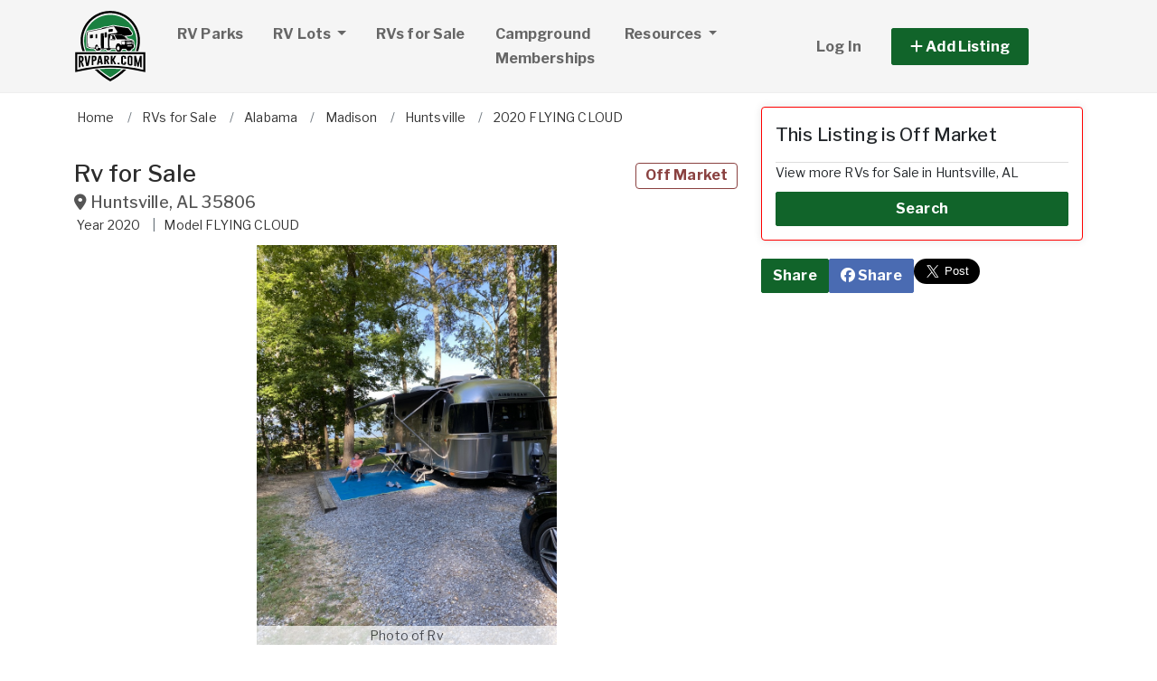

--- FILE ---
content_type: text/html; charset=utf-8
request_url: https://www.rvpark.com/rvs/6672855-2020-flying-cloud-for-sale-in-huntsville-al
body_size: 10327
content:
<!DOCTYPE html PUBLIC "-//W3C//DTD HTML 4.01//EN" "http://www.w3.org/TR/html4/strict.dtd">
<html lang='en' xml:lang='en' xmlns='http://www.w3.org/1999/xhtml'>
<head>
<meta charset='utf-8'>
<meta content='IE=edge' http-equiv='X-UA-Compatible'>
<meta content='width=device-width, initial-scale=1, minimum-scale=1, maximum-scale=5' name='viewport'>
<title>
RV for Sale in Huntsville, AL (ID: 6672855)
</title>
<meta content='&lt;p&gt;New price - Purchased new and in near perfect condition. Solar, twin-a/c etc…. Please see pic of original manufacturers sticker for full details. Text 210.378.9182 &lt;/p&gt;' name='description'>
<meta content='RV parks near you, campgrounds near you, RV resorts near you, RV lots for sale, RV lots for rent, campground memberships for sale, RVs for sale, RV dealers' name='keywords'>
<meta name="csrf-param" content="authenticity_token" />
<meta name="csrf-token" content="aqWCp4_tsJ5yIDOMZP_hizINcf3z6UJGzduIwCTuZQpV4kj9ZO78DVHoqGFYbbFEQpsNOTQE9rJ9xrs8SU2C1Q" />
<meta content='index,follow' name='robots'>
<meta content='2026 NicheInvestments LLC' http-equiv='copyright'>
<meta content='text/html;charset=utf-8' http-equiv='content-type'>
<meta content='en-us' http-equiv='content-language'>
<meta content='mevcxyea0j8bcd4cmt2ckptl7ej2s1' name='facebook-domain-verification'>
<!-- link rel -->
<link href='https://www.rvpark.com/rvs/6672855-2020-flying-cloud-for-sale-in-huntsville-al' rel='canonical'>

<link href='https://www.rvpark.com/images/rvp/favicon.ico' rel='icon' type='image/x-icon'>
<link href='https://fonts.googleapis.com' rel='preconnect'>
<link href='https://fonts.gstatic.com' rel='preconnect'>
<link href='https://browser.sentry-cdn.com' rel='preconnect'>
<link href='https://cdn.jsdelivr.net' rel='preconnect'>
<link href='https://kit.fontawesome.com' rel='preconnect'>
<link href='https://pagead2.googlesyndication.com' rel='dns-prefetch'>
<link href='https://www.googletagmanager.com' rel='dns-prefetch'>
<link as='style' crossorigin='anonymous' href='https://fonts.googleapis.com/css2?family=Libre+Franklin:wght@100;200;300;400;500;600;700&amp;display=swap' onload='this.onload=null;this.rel=&#39;stylesheet&#39;' rel='preload'>
<noscript>
<link crossorigin='anonymous' href='https://fonts.googleapis.com/css2?family=Libre+Franklin:wght@100;200;300;400;500;600;700&amp;display=swap' rel='stylesheet'>
</noscript>
<link as='style' crossorigin='anonymous' href='https://kit.fontawesome.com/c79e565acd.css' onload='this.onload=null;this.rel=&#39;stylesheet&#39;' rel='preload'>
<noscript>
<link crossorigin='anonymous' href='https://kit.fontawesome.com/c79e565acd.css' rel='stylesheet'>
</noscript>
<link rel="stylesheet" href="/assets/application-f3d647e26c69a27658fb10c3e17a518350e1ffdd23fdf374bb174217a37afc3e.css" />
<link rel="stylesheet" href="/assets/v3/site_rvp/theme-c0e0016d65168b8c50c110567df956aaf07a591cda2773e20eced388afac516c.css" />
<script crossorigin='anonymous' defer integrity='sha384-IQsoLXl5PILFhosVNubq5LC7Qb9DXgDA9i+tQ8Zj3iwWAwPtgFTxbJ8NT4GN1R8p' src='https://cdn.jsdelivr.net/npm/@popperjs/core@2.9.2/dist/umd/popper.min.js'></script>
<script crossorigin='anonymous' defer integrity='sha384-cVKIPhGWiC2Al4u+LWgxfKTRIcfu0JTxR+EQDz/bgldoEyl4H0zUF0QKbrJ0EcQF' src='https://cdn.jsdelivr.net/npm/bootstrap@5.0.2/dist/js/bootstrap.min.js'></script>
<script defer src='https://cdn.jsdelivr.net/npm/alpinejs@3.14.9/dist/cdn.min.js'></script>
<script src="/assets/application-b0d179100408af12c6bc8e04da813f88d5314f78827fb28f7658e937f4a28a7e.js"></script>
<script src="/assets/v3/site_rvp/theme-ce5d1840c8db5823521775250205e22794f9fa7654367a3b9976adca4936cb07.js"></script>
<!-- # Page level AdSense code - this enables auto ads (anchor ads, vignet ads, etc) ---------- -->
<script async src='https://pagead2.googlesyndication.com/pagead/js/adsbygoogle.js'></script>
<script>
  adsbygoogle = window.adsbygoogle || []
</script>

  <!-- Google tag (gtag.js) -->
  <script async src="https://www.googletagmanager.com/gtag/js?id=G-K1BQ29T0N4"></script>
  <script>
    window.dataLayer = window.dataLayer || [];
    function gtag(){dataLayer.push(arguments);}
    gtag('js', new Date());

    gtag('config', 'G-K1BQ29T0N4');


      let pageViewProperties = {};

        pageViewProperties['page_location'] = '/rvs/show';

        pageViewProperties['tag'] = 'Rv/sale';


      gtag('event', 'page_view', pageViewProperties);




  </script>



  <script type="text/javascript">

    try{
      window.google_analytics_uacct = "UA-488542-18";
      var _gaq = _gaq || [];
      _gaq.push(['_setAccount', 'UA-488542-18']);

        _gaq.push(['_setCustomVar', 1, 'Tag', "Rv/sale", 3]);


        _gaq.push(['_trackPageview', '/rvs/show']);






    } catch(err) {

    }
  </script>


  <script type="text/javascript">
    (function() {
      var ga = document.createElement('script'); ga.type = 'text/javascript'; ga.async = true;
      ga.src = ('https:' == document.location.protocol ? 'https://ssl' : 'http://www') + '.google-analytics.com/ga.js';
      var s = document.getElementsByTagName('script')[0]; s.parentNode.insertBefore(ga, s);
    })();
  </script>


<script type="text/javascript">
  piAId = '970523';
  piCId = '1060';
  piHostname = 'pi.pardot.com';
  
  (function() {
    function async_load(){
      var s = document.createElement('script'); s.type = 'text/javascript'; s.async = true;
      s.src = ('https:' == document.location.protocol ? 'https://pi' : 'http://cdn') + '.pardot.com/pd.js';
      var c = document.getElementsByTagName('script')[0]; c.parentNode.insertBefore(s, c);
    }
    if(window.attachEvent) { window.attachEvent('onload', async_load); }
    else { window.addEventListener('load', async_load, false); }
  })();
</script>

<script>
  // Configure sentryOnLoad before adding the Loader Script
  window.sentryOnLoad = function () {
    Sentry.init({
      dsn: 'https://7eced880cb80ebb6bd64124f27a4817c@o4508967995244544.ingest.us.sentry.io/4508968147156992',
      environment: 'production',
      release: 'v383',
      initialScope: {
        user: {
          id: '',
          email: ''
        },
      },
      sampleRate: 0.1,
      tracesSampleRate: 0.1,
      ignoreErrors: [
        'Script error.',
        'Script error',
        'SecurityError',
        'NetworkError',
        'NS_ERROR_FAILURE',
        'ResizeObserver loop limit exceeded',
        'TypeError',
        'ReferenceError',
        'DOMException',
        'fb_xd_fragment',

        'Failed to fetch',
        
        'Uncaught SyntaxError: Unexpected identifier \'content\'',
        'null is not an object (evaluating \'this._map._latLngToNewLayerPoint\')',
        'Failed to execute \'observe\' on \'MutationObserver\': parameter 1 is not of type \'Node\'.',
        'Cannot read properties of undefined (reading \'style\')',
        'ibFindAllVideos is not defined',
        'Event `ErrorEvent` captured as exception with message `Script error.`'
      ],
      denyUrls: [
        /google-analytics\.com/,
        /googlesyndication\.com/,
        /googletagmanager\.com/,
        /doubleclick\.net/,
        /adtrafficquality\.google/,
        /fundingchoicesmessages\.google\.com/,
        /adservice\.google\.com/,        
        /adservice\.google\.com/,
        /adservetx\.media\.net/       
      ]
  });
}
</script>

<script
  src="https://js.sentry-cdn.com/7eced880cb80ebb6bd64124f27a4817c.min.js"
  crossorigin="anonymous"
  defer
></script>

<script type='application/ld+json'>
{"@context":"http://schema.org","@type":"WebSite","url":"https://www.rvpark.com"}
</script>
<!-- # Page level AdSense code - this enables auto ads (anchor ads, vignet ads, etc) ---------- -->
<script>
  adsbygoogle.push(
    { google_ad_client: "ca-pub-3255771619720708", enable_page_level_ads: true}
  );
</script>

<script async src='https://securepubads.g.doubleclick.net/tag/js/gpt.js'></script>
<script>
  window.googletag = window.googletag || {cmd: []};
  googletag.cmd.push(function() {
    googletag.enableServices();
  });
</script>

<script src="/assets/imageSwiper-cff81d41df4ab0ea47a9468fd1257c2ec699337d5db5311a8b5a02cb4bf3db8e.js"></script>
<script src="/assets/mapCanvas-240cb526435e41c3576d64a652935bf24237c0fe10612fd7cf2e37f7361fe064.js"></script>
<script src="/assets/turboModal-50aa4171f15666c61416b2e2b341cd269b6f37286086fd152da16cf400bea5e2.js"></script>




<meta content='&lt;p&gt;New price - Purchased new and in near perfect condition. Solar, twin-a/c etc…. Please see pic of original manufacturers sticker for full details. Text 210.378.9182 &lt;/p&gt;' property='og:description'>
<meta content='https://www.rvpark.com/rvs/6672855-2020-flying-cloud-for-sale-in-huntsville-al' property='og:url'>
</head>

<body>
<div id='main'>
<nav :class='{&quot;mobile&quot;: expanded}' class='navbar navbar-expand-lg navbar-dark' id='menu' x-data='{ expanded: false }'>
<div class='container'>
<a class='navbar-brand' href='/'>
<img width="80" height="80" class="" alt="RVPark.com logo" src="/assets/logo/rvp-c7ae76ce8701ca16e8aaa9d3ccf026c90a4aac51062840f1cd88e8e3fbab4f71.svg" />
</a>
<button @click='expanded = !expanded' aria-controls='menu-content' aria-expanded='false' aria-label='Toggle navigation' class='navbar-toggler' data-bs-target='#menu-content' data-bs-toggle='collapse' data-target='#menu-content' data-toggle='collapse' type='button'>
<span class='navbar-toggler-icon'></span>
</button>
<div class='collapse navbar-collapse' id='menu-content'>
<ul class='navbar-nav mr-auto me-auto'>
<li class='nav-item'>
<a class='nav-link' href='/rv-park-directory'>
RV Parks
</a>
</li>
<li class='nav-item dropdown'>
<a aria-expanded='false' aria-haspopup='true' class='nav-link dropdown-toggle' data-bs-toggle='dropdown' data-toggle='dropdown' href='#' role='button'>
RV Lots
<span class='sr-only'>(current)</span>
</a>
<div class='dropdown-menu'>
<a class='dropdown-item' href='/rv-lots-for-sale'>For Sale</a>
<a class='dropdown-item' href='/rv-lots-for-rent'>For Rent</a>
</div>
</li>
<li class='nav-item'>
<a class='nav-link' href='/rvs-for-sale'>
RVs for Sale
</a>
</li>
<li class='nav-item'>
<a class='nav-link max-width-fit-content' href='/rv-park-and-campground-memberships'>
Campground Memberships
</a>
</li>
<li class='nav-item dropdown megamenu'>
<a aria-expanded='false' aria-haspopup='true' class='nav-link dropdown-toggle' data-bs-toggle='dropdown' data-toggle='dropdown' href='#' role='button'>
Resources
</a>
<div class='dropdown-menu'>
<div class='container'>
<div class='justify-content-md-center'>
<div class='row'>
<div class='col-md-6 col-lg-4'>
<ul class='list-unstyled'>
<li class='title'>RV Resources</li>
<li>
<a href='/articles'>RV Articles</a>
</li>
<li>
<a href='/rv-associations'>RV Associations</a>
</li>
<li>
<a href='/rv-dealers/states'>RV Dealers</a>
</li>
<li>
<a href='/rv-financing'>RV Financing</a>
</li>
<li>
<a href='/glossary'>RV Glossary</a>
</li>
<li>
<a href='/rv-insurance'>RV Insurance</a>
</li>
<li>
<a href='/rv-parts-and-services/states'>RV Parts and Service</a>
</li>
<li>
<a href='/rv-storages'>RV Storage</a>
</li>
</ul>
</div>
<div class='col-md-6 col-lg-4'>
<ul class='list-unstyled'>
<li class='title'>RV Park Investing</li>
<li>
<a href='https://www.rvparkstore.com/rv-parks-for-sale' target='_blank'>RV Parks for Sale</a>
</li>
<li>
<a href='https://www.rvparkstore.com/campgrounds-for-sale' target='_blank'>Campgrounds for Sale</a>
</li>
<li>
<a href='https://www.rvparkstore.com/resorts-for-sale' target='_blank'>RV Resorts for Sale</a>
</li>
<li>
<a href='https://www.rvparkstore.com/marinas-for-sale' target='_blank'>Marinas for Sale</a>
</li>
<li>
<a href='https://www.rvparkuniversity.com/index.php' target='_blank'>Learn About RV Park Investing</a>
</li>
</ul>
</div>
<div class='col-md-6 col-lg-4'>
<ul class='list-unstyled'>
<li class='title'>Jobs</li>
<li>
<a href='/rv-park-help-wanted'>RV Park Help Wanted</a>
</li>
<li>
<a href='/rv-park-jobs-wanted'>RV Park Jobs Wanted</a>
</li>
</ul>
</div>
</div>

</div>
</div>
</div>
</li>
</ul>
<ul class='navbar-nav ml-auto ms-auto'>
<li class='nav-item'>
<a class='nav-link text-nowrap' href='/user/login'>
Log In
</a>
</li>

<li class='nav-item dropdown' style='width: 230px'>
<a aria-expanded='false' aria-haspopup='true' class='nav-link nav-btn' data-bs-toggle='dropdown' data-toggle='dropdown' href='#' role='button'>
<span>
<i aria-hidden='true' class='fas fa-plus' id='dropdownMenuButton'></i>
Add Listing
</span>
</a>
<div aria-labelledby='dropdownMenuButton' class='dropdown-menu'>
<a class='dropdown-item' href='/sell-rv-lot'>RV Lot for Sale</a>
<a class='dropdown-item' href='/list-rv-lot-for-rent'>RV Lot for Rent</a>
<a class='dropdown-item' href='/sell-rv-park-and-campground-membership'>Campground Membership</a>
<a class='dropdown-item' href='/sell-rv'>RV for Sale</a>
<a class='dropdown-item' href='/advertise'>Advertise</a>
</div>
</li>

</ul>
</div>
</div>
</nav>



<div @scroll.window='show = window.scrollY &gt; 95' id='contact_header' x-cloak='true' x-data='{show: window.scrollY &gt; 95}' x-show='show'>
<div class='container'>
<div class='row'>
<div class='d-none d-md-block col-md-8'>
<div class='page-header mb0'>
<div class='row'>
<div class='col-md-8'>
<h1>
Rv for Sale
<small class='address'>
<i class='fas fa-map-marker-alt'></i>
<span itemprop='address' itemscope itemtype='http://schema.org/PostalAddress'><span itemprop='addressLocality'>Huntsville</span>, <span itemprop='addressRegion'>AL</span> <span itemprop='postalCode'>35806</span><meta itemprop='addressCountry' content='US'></meta></span>
      <span itemprop="geo" itemscope itemtype="http://schema.org/GeoCoordinates">
        <meta itemprop="longitude" content="-86.6829"></meta>
        <meta itemprop="latitude" content="34.7679"></meta>
      </span>

</small>
</h1>
</div>
<div class='col-md-4 text-right text-end'>
<h1>
<span class='label label-bordered red'>Off Market</span>
&nbsp;
</h1>
</div>
</div>
<!-- summary ------------------------ -->
<div class='title_summary mt-1'>
<ul>
<li>
Year
<span>
2020
</span>
</li>
<li>
Model
<span>
FLYING CLOUD
</span>
</li>

</ul>
</div>
</div>

</div>
<div class='col-sm-12 col-md-4 p-3'>
</div>
</div>
</div>
</div>

<div class='item-single no-margin-top show_b'>
<div class='container'>
<div class='row'>
<div class='col-md-8'>
<div id='breadcrumb_wrapper'>
<ul class='list-inline' itemscope itemtype='https://schema.org/BreadcrumbList'>
<li class='list-inline-item' itemprop='itemListElement' itemscope itemtype='https://schema.org/ListItem'>
<a itemprop="item" data-turbo="false" href="https://www.rvpark.com/"><span itemprop='name'>Home</span>
</a><meta content='1' itemprop='position'>
</li>
<li class='list-inline-item' itemprop='itemListElement' itemscope itemtype='https://schema.org/ListItem'>
<a itemprop="item" data-turbo="false" href="https://www.rvpark.com/rvs-for-sale"><span itemprop='name'>RVs for Sale</span>
</a><meta content='2' itemprop='position'>
</li>
<li class='list-inline-item' itemprop='itemListElement' itemscope itemtype='https://schema.org/ListItem'>
<a itemprop="item" data-turbo="false" href="https://www.rvpark.com/rvs-for-sale/alabama/all"><span itemprop='name'>Alabama</span>
</a><meta content='3' itemprop='position'>
</li>
<li class='list-inline-item' itemprop='itemListElement' itemscope itemtype='https://schema.org/ListItem'>
<a itemprop="item" data-turbo="false" href="https://www.rvpark.com/rvs-for-sale/alabama/madison-county"><span itemprop='name'>Madison</span>
</a><meta content='4' itemprop='position'>
</li>
<li class='list-inline-item' itemprop='itemListElement' itemscope itemtype='https://schema.org/ListItem'>
<a itemprop="item" data-turbo="false" href="https://www.rvpark.com/rvs-for-sale/alabama/huntsville"><span itemprop='name'>Huntsville</span>
</a><meta content='5' itemprop='position'>
</li>
<li class='list-inline-item' itemprop='itemListElement' itemscope itemtype='https://schema.org/ListItem'>
<a itemprop="item" data-turbo="false" href="https://www.rvpark.com/rvs/6672855-2020-flying-cloud-for-sale-in-huntsville-al"><span itemprop='name'>2020 FLYING CLOUD</span>
</a><meta content='6' itemprop='position'>
</li>
</ul>
</div>

<div id='page-header'>
<div class='page-header mb0'>
<div class='row'>
<div class='col-md-8'>
<h1>
Rv for Sale
<small class='address'>
<i class='fas fa-map-marker-alt'></i>
<span itemprop='address' itemscope itemtype='http://schema.org/PostalAddress'><span itemprop='addressLocality'>Huntsville</span>, <span itemprop='addressRegion'>AL</span> <span itemprop='postalCode'>35806</span><meta itemprop='addressCountry' content='US'></meta></span>
      <span itemprop="geo" itemscope itemtype="http://schema.org/GeoCoordinates">
        <meta itemprop="longitude" content="-86.6829"></meta>
        <meta itemprop="latitude" content="34.7679"></meta>
      </span>

</small>
</h1>
</div>
<div class='col-md-4 text-right text-end'>
<h1>
<span class='label label-bordered red'>Off Market</span>
&nbsp;
</h1>
</div>
</div>
<!-- summary ------------------------ -->
<div class='title_summary mt-1'>
<ul>
<li>
Year
<span>
2020
</span>
</li>
<li>
Model
<span>
FLYING CLOUD
</span>
</li>

</ul>
</div>
</div>

</div>
<div x-data='imageSwiper({})'>
<div class='swiper mb-3 version-a' style='--swiper-navigation-size: 36px;' x-ref='main'>
<div class='swiper-wrapper'>
<div class='swiper-slide'>
<div class='swiper-image-wrapper'>
<img alt="Photo of Rv" id="md_photo" class="swiper-image" role="button" srcset="https://d1vz9u29ljbvc9.cloudfront.net/bf/bf81/bf8169fc-7a0e-4948-93b2-d796f95cbbc2_100.jpg 100w, https://d1vz9u29ljbvc9.cloudfront.net/bf/bf81/bf8169fc-7a0e-4948-93b2-d796f95cbbc2_180.jpg 180w, https://d1vz9u29ljbvc9.cloudfront.net/bf/bf81/bf8169fc-7a0e-4948-93b2-d796f95cbbc2_350.jpg 350w, https://d1vz9u29ljbvc9.cloudfront.net/bf/bf81/bf8169fc-7a0e-4948-93b2-d796f95cbbc2.jpg 1000w" sizes="(max-width: 100px) 100px, (min-width: 101px) and (max-width: 180px) 180px, (min-width: 181px) and (max-width: 350px) 350px, 1000px" fetchpriority="high" src="https://d1vz9u29ljbvc9.cloudfront.net/bf/bf81/bf8169fc-7a0e-4948-93b2-d796f95cbbc2.jpg" />
</div>
<div class='swiper-caption'>Photo of Rv</div>
<div class='swiper-lazy-preloader d-none'></div>
</div>
</div>
<div class='swiper-button-next'></div>
<div class='swiper-button-prev'></div>
</div>
<div class='swiper mb-2' x-ref='thumbs'>
<div class='swiper-wrapper'>
<div class='swiper-slide'>
<img alt="Photo of Rv" role="button" src="https://d1vz9u29ljbvc9.cloudfront.net/bf/bf81/bf8169fc-7a0e-4948-93b2-d796f95cbbc2_100.jpg" />
<div class='swiper-lazy-preloader d-none'></div>
</div>
</div>
</div>
</div>

<div class='row'>
<div class='col-12'>
<ul class='feature-list'>
<li>
<strong>
Price:
</strong>

</li>
<li>
<strong>Year:</strong>
2020
</li>
<li>
<strong>Model:</strong>
FLYING CLOUD
</li>

<li>
<strong>Property ID:</strong>
6672855
</li>
<li>
<strong>Partner ID:</strong>
5032681670
</li>

<li>
<strong>Posted On:</strong>
Jul 19, 2024
</li>
<li>
<strong>Updated On:</strong>
Aug 13, 2024
</li>
</ul>

</div>
</div>
<div class='row mb-3'>
<div class='col-lg-6 mb-3'>
<div class='d-none d-lg-block d-xl-none'>
<div class='margin-h-center' id='google_ad_1768755869' style='width:300px; height:250px'></div>
<script>
  googletag.cmd.push(function() {
    var pubads = googletag.pubads();
    pubads.setTargeting('site', 'rvp');
    pubads.setTargeting('path', '/rvs/show');
    pubads.setTargeting('pos', 'main_1');
    googletag.defineSlot('/11704367/V3_Medium_Rectangle//main_1', [300, 250], 'google_ad_1768755869').addService(pubads);
    googletag.display('google_ad_1768755869');
  });
</script>


</div>
<div class='d-lg-none d-xl-block'>
<div class='margin-h-center' id='google_ad_1768755870' style='width:336px; height:280px'></div>
<script>
  googletag.cmd.push(function() {
    var pubads = googletag.pubads();
    pubads.setTargeting('site', 'rvp');
    pubads.setTargeting('path', '/rvs/show');
    pubads.setTargeting('pos', 'main_1');
    googletag.defineSlot('/11704367/V3_Large_Rectangle//main_1', [336, 280], 'google_ad_1768755870').addService(pubads);
    googletag.display('google_ad_1768755870');
  });
</script>


</div>
</div>
<div class='col-lg-6'>
<div class='mt-4' id='map-wrapper'>
<div x-data='mapCanvas(&#39;https://dvk2fd11lkh16.cloudfront.net/maps/streets/{z}/{x}/{y}@2x.png?key=jgMzkiSLEVEhni0cr5oK&#39;, &#39;&lt;a href=&quot;https://www.openstreetmap.org/copyright&quot; target=&quot;_blank&quot;&gt;© OpenStreetMap&lt;/a&gt;&#39;, 34.7679, -86.6829, &#39;&#39;)'>
<div class='map' id='map_canvas'></div>
<div class='txt_sm1' id='map_status' x-ref='mapStatus'></div>
</div>

</div>

</div>
</div>


<!-- description --------------------- -->
<h3 class='headline'>RV Description</h3>
<div id='md_description' itemprop='description'>
<p></p><p>New price - Purchased new and in near perfect condition. Solar, twin-a/c etc…. Please see pic of original manufacturers sticker for full details. Text 210.378.9182 </p><p></p>
</div>
<!-- loc description --------------------- -->




</div>
<div class='col-md-4'>
<a id='contact_area' style='display: block; position: relative; top: -100px; visibility: hidden'></a>
<div class='card border-danger'>
<div class='subheadline my-0' id='h3'>
This Listing is Off Market
</div>
<p>
View more RVs for Sale in Huntsville, AL
</p>
<a class='btn btn-primary' href='/rvs-for-sale/alabama/huntsville'>
Search
</a>
</div>

<div class='mb-3'>
<div class='d-none d-lg-block d-xl-none'>
<div class='margin-h-center' id='google_ad_1768755871' style='width:300px; height:250px'></div>
<script>
  googletag.cmd.push(function() {
    var pubads = googletag.pubads();
    pubads.setTargeting('site', 'rvp');
    pubads.setTargeting('path', '/rvs/show');
    pubads.setTargeting('pos', 'sidebar_1');
    googletag.defineSlot('/11704367/V3_Medium_Rectangle//sidebar_1', [300, 250], 'google_ad_1768755871').addService(pubads);
    googletag.display('google_ad_1768755871');
  });
</script>


</div>
</div>
<div class='align-items-center mb-3' x-data='turboModal'>
<div class='d-flex gap-2'>
<div>
<turbo-frame id="forward_property"><a class='btn btn-primary' data-turbo data-turbo-frame='modal' href='/properties/6672855/forwards/new' rel='nofollow'>
Share
</a>
</turbo-frame></div>
<div>
<a class='btn btn-facebook' href='https://www.facebook.com/sharer/sharer.php?u=https://www.rvpark.com/rvs/6672855-2020-flying-cloud-for-sale-in-huntsville-al' rel='noopener noreferrer' target='_blank'>
<i aria-hidden='true' class='fab fa-facebook'></i>
Share
</a>
</div>
<div>
<a class='twitter-share-button' data-show-count='false' data-size='large' href='/rvs/6672855-2020-flying-cloud-for-sale-in-huntsville-al'>
Tweet
</a>
<script async charset='utf-8' src='https://platform.twitter.com/widgets.js'></script>
</div>
</div>
</div>


</div>
</div>

<h1 class='h3 headline'>
<a href="/rvs-for-sale/user/9309271-">Other Listings by  <i class='fas fa-angle-right'></i></a>
</h1>
<div class='row'>
<div class='col-fixed for-ad ad mb-5'>
<div class='d-none d-md-block'>
<div class='margin-h-center' id='google_ad_1768755872' style='width:300px; height:250px'></div>
<script>
  googletag.cmd.push(function() {
    var pubads = googletag.pubads();
    pubads.setTargeting('site', 'rvp');
    pubads.setTargeting('path', '/rvs/show');
    pubads.setTargeting('pos', 'carousel_1');
    googletag.defineSlot('/11704367/V3_Medium_Rectangle//carousel_1', [300, 250], 'google_ad_1768755872').addService(pubads);
    googletag.display('google_ad_1768755872');
  });
</script>


</div>
<div class='d-md-none'>
<div class='margin-h-center' id='google_ad_1768755873' style='width:336px; height:280px'></div>
<script>
  googletag.cmd.push(function() {
    var pubads = googletag.pubads();
    pubads.setTargeting('site', 'rvp');
    pubads.setTargeting('path', '/rvs/show');
    pubads.setTargeting('pos', 'carousel_1');
    googletag.defineSlot('/11704367/V3_Large_Rectangle//carousel_1', [336, 280], 'google_ad_1768755873').addService(pubads);
    googletag.display('google_ad_1768755873');
  });
</script>


</div>
</div>
<div class='col-fluid for-ad'>
<div class='lunchbox' id='user_properties'>
<div class='swiper' x-data='imageSwiper({&quot;avoidLightbox&quot;:true,&quot;slidesPerView&quot;:1,&quot;breakpoints&quot;:{&quot;1200&quot;:{&quot;slidesPerView&quot;:3},&quot;900&quot;:{&quot;slidesPerView&quot;:2}}})'>
<div class='swiper-wrapper'>
<div class='swiper-slide'>
<div class='item-listing grid'>
<div class='item'>
<div class='item-image'>
<a data-turbo="false" href="/rvs/7004201-2023-montana-high-country-381tb-for-sale-in-conroe-tx"><img class="img-fluid" alt="Thumbnail of RV" fetchpriority="high" loading="eager" width="100" height="100" src="https://d1vz9u29ljbvc9.cloudfront.net/93/9305/9305a026-907c-47a0-9c27-f99fc2299a47_350.jpg" />
<div class='item-meta'>
<div class='item-price'>
$62,000
</div>
</div>
<div class='item-badges'>
<div class='item-badge-right'>For Sale</div>
</div>
</a></div>
<div class='item-info'>
<div class='item-title-box'>
<a class="item-title" data-turbo="false" href="/rvs/7004201-2023-montana-high-country-381tb-for-sale-in-conroe-tx">2023 MONTANA HIGH COUNTRY 381TB
</a></div>
<div class='item-location'>
<i class='fas fa-map-marker-alt'></i>
<a data-turbo="false" href="/rvs/7004201-2023-montana-high-country-381tb-for-sale-in-conroe-tx"><span itemprop='address' itemscope itemtype='http://schema.org/PostalAddress'><span itemprop='addressLocality'>Conroe</span>, <span itemprop='addressRegion'>TX</span> <span itemprop='postalCode'>77303</span><meta itemprop='addressCountry' content='US'></meta></span>
</a></div>
<div class='item-details-i'>
<span class='line'>
<span class='attr'>
2023
</span>
<span class='attr'>
MONTANA HIGH COUNTRY 381TB
</span>
</span>

</div>
</div>
</div>


</div>
</div>
<div class='swiper-slide'>
<div class='item-listing grid'>
<div class='item'>
<div class='item-image'>
<a data-turbo="false" href="/rvs/7004200-2027-xt19hrt-off-grid-extreme-for-sale-in-meridian-id"><img class="img-fluid" alt="Thumbnail of RV" fetchpriority="high" loading="eager" width="100" height="100" src="https://d1vz9u29ljbvc9.cloudfront.net/79/79f5/79f56356-45db-4c70-abfe-200166fea96e_350.jpg" />
<div class='item-meta'>
<div class='item-price'>
$129,000
</div>
</div>
<div class='item-badges'>
<div class='item-badge-right'>For Sale</div>
</div>
</a></div>
<div class='item-info'>
<div class='item-title-box'>
<a class="item-title" data-turbo="false" href="/rvs/7004200-2027-xt19hrt-off-grid-extreme-for-sale-in-meridian-id">2027 XT19HRT OFF-GRID EXTREME
</a></div>
<div class='item-location'>
<i class='fas fa-map-marker-alt'></i>
<a data-turbo="false" href="/rvs/7004200-2027-xt19hrt-off-grid-extreme-for-sale-in-meridian-id"><span itemprop='address' itemscope itemtype='http://schema.org/PostalAddress'><span itemprop='addressLocality'>Meridian</span>, <span itemprop='addressRegion'>ID</span> <span itemprop='postalCode'>83642</span><meta itemprop='addressCountry' content='US'></meta></span>
</a></div>
<div class='item-details-i'>
<span class='line'>
<span class='attr'>
2027
</span>
<span class='attr'>
XT19HRT OFF-GRID EXTREME
</span>
</span>

</div>
</div>
</div>


</div>
</div>
<div class='swiper-slide'>
<div class='item-listing grid'>
<div class='item'>
<div class='item-image'>
<a data-turbo="false" href="/rvs/7004199-2027-touring-edition-2300mll-for-sale-in-delta-oh"><img class="img-fluid" alt="Thumbnail of RV" fetchpriority="high" loading="eager" width="100" height="100" src="https://d1vz9u29ljbvc9.cloudfront.net/7d/7dea/7deaa3dc-1c5b-47dc-800e-820e79d49d12_350.jpg" />
<div class='item-meta'>
<div class='item-price'>
$49,000
</div>
</div>
<div class='item-badges'>
<div class='item-badge-right'>For Sale</div>
</div>
</a></div>
<div class='item-info'>
<div class='item-title-box'>
<a class="item-title" data-turbo="false" href="/rvs/7004199-2027-touring-edition-2300mll-for-sale-in-delta-oh">2027 TOURING EDITION 2300MLL
</a></div>
<div class='item-location'>
<i class='fas fa-map-marker-alt'></i>
<a data-turbo="false" href="/rvs/7004199-2027-touring-edition-2300mll-for-sale-in-delta-oh"><span itemprop='address' itemscope itemtype='http://schema.org/PostalAddress'><span itemprop='addressLocality'>Delta</span>, <span itemprop='addressRegion'>OH</span> <span itemprop='postalCode'>43515</span><meta itemprop='addressCountry' content='US'></meta></span>
</a></div>
<div class='item-details-i'>
<span class='line'>
<span class='attr'>
2027
</span>
<span class='attr'>
TOURING EDITION 2300MLL
</span>
</span>

</div>
</div>
</div>


</div>
</div>
<div class='swiper-slide'>
<div class='item-listing grid'>
<div class='item'>
<div class='item-image'>
<a data-turbo="false" href="/rvs/7004198-2027-sunflyer-26fe-for-sale-in-delta-oh"><img class="img-fluid" alt="Thumbnail of RV" fetchpriority="high" loading="eager" width="100" height="100" src="https://d1vz9u29ljbvc9.cloudfront.net/25/25fe/25fe1726-46d5-4ce1-86ac-95e08fa66cd8_350.jpg" />
<div class='item-meta'>
<div class='item-price'>
$135,520
</div>
</div>
<div class='item-badges'>
<div class='item-badge-right'>For Sale</div>
</div>
</a></div>
<div class='item-info'>
<div class='item-title-box'>
<a class="item-title" data-turbo="false" href="/rvs/7004198-2027-sunflyer-26fe-for-sale-in-delta-oh">2027 SUNFLYER 26FE
</a></div>
<div class='item-location'>
<i class='fas fa-map-marker-alt'></i>
<a data-turbo="false" href="/rvs/7004198-2027-sunflyer-26fe-for-sale-in-delta-oh"><span itemprop='address' itemscope itemtype='http://schema.org/PostalAddress'><span itemprop='addressLocality'>Delta</span>, <span itemprop='addressRegion'>OH</span> <span itemprop='postalCode'>43515</span><meta itemprop='addressCountry' content='US'></meta></span>
</a></div>
<div class='item-details-i'>
<span class='line'>
<span class='attr'>
2027
</span>
<span class='attr'>
SUNFLYER 26FE
</span>
</span>

</div>
</div>
</div>


</div>
</div>
<div class='swiper-slide'>
<div class='item-listing grid'>
<div class='item'>
<div class='item-image'>
<a data-turbo="false" href="/rvs/7004197-2026-solis-59p-for-sale-in-thousand-oaks-ca"><img class="img-fluid" alt="Thumbnail of RV" fetchpriority="high" loading="eager" width="100" height="100" src="https://d1vz9u29ljbvc9.cloudfront.net/10/10ac/10ac2601-cad5-46bc-9f17-c2a69e1184f5_350.jpg" />
<div class='item-meta'>
<div class='item-price'>
$119,990
</div>
</div>
<div class='item-badges'>
<div class='item-badge-right'>For Sale</div>
</div>
</a></div>
<div class='item-info'>
<div class='item-title-box'>
<a class="item-title" data-turbo="false" href="/rvs/7004197-2026-solis-59p-for-sale-in-thousand-oaks-ca">2026 Solis 59P
</a></div>
<div class='item-location'>
<i class='fas fa-map-marker-alt'></i>
<a data-turbo="false" href="/rvs/7004197-2026-solis-59p-for-sale-in-thousand-oaks-ca"><span itemprop='address' itemscope itemtype='http://schema.org/PostalAddress'><span itemprop='addressLocality'>Thousand Oaks</span>, <span itemprop='addressRegion'>CA</span> <span itemprop='postalCode'>91360</span><meta itemprop='addressCountry' content='US'></meta></span>
</a></div>
<div class='item-details-i'>
<span class='line'>
<span class='attr'>
2026
</span>
<span class='attr'>
Solis 59P
</span>
</span>

</div>
</div>
</div>


</div>
</div>
<div class='swiper-slide'>
<div class='item-listing grid'>
<div class='item'>
<div class='item-image'>
<a data-turbo="false" href="/rvs/7004196-2026-solis-59p-for-sale-in-thousand-oaks-ca"><img class="img-fluid" alt="Thumbnail of RV" fetchpriority="high" loading="eager" width="100" height="100" src="https://d1vz9u29ljbvc9.cloudfront.net/1b/1be3/1be308b0-0606-4768-bd0b-f97a28dbc790_350.jpg" />
<div class='item-meta'>
<div class='item-price'>
$119,990
</div>
</div>
<div class='item-badges'>
<div class='item-badge-right'>For Sale</div>
</div>
</a></div>
<div class='item-info'>
<div class='item-title-box'>
<a class="item-title" data-turbo="false" href="/rvs/7004196-2026-solis-59p-for-sale-in-thousand-oaks-ca">2026 SOLIS 59P
</a></div>
<div class='item-location'>
<i class='fas fa-map-marker-alt'></i>
<a data-turbo="false" href="/rvs/7004196-2026-solis-59p-for-sale-in-thousand-oaks-ca"><span itemprop='address' itemscope itemtype='http://schema.org/PostalAddress'><span itemprop='addressLocality'>Thousand Oaks</span>, <span itemprop='addressRegion'>CA</span> <span itemprop='postalCode'>91360</span><meta itemprop='addressCountry' content='US'></meta></span>
</a></div>
<div class='item-details-i'>
<span class='line'>
<span class='attr'>
2026
</span>
<span class='attr'>
SOLIS 59P
</span>
</span>

</div>
</div>
</div>


</div>
</div>
<div class='swiper-slide'>
<div class='item-listing grid'>
<div class='item'>
<div class='item-image'>
<a data-turbo="false" href="/rvs/7004195-2026-gh2-for-sale-in-thousand-oaks-ca"><img class="img-fluid" alt="Thumbnail of RV" fetchpriority="high" loading="eager" width="100" height="100" src="https://d1vz9u29ljbvc9.cloudfront.net/df/df0b/df0be20d-3a88-4667-8711-c6d404eb8046_350.jpg" />
<div class='item-meta'>
<div class='item-price'>
$189,990
</div>
</div>
<div class='item-badges'>
<div class='item-badge-right'>For Sale</div>
</div>
</a></div>
<div class='item-info'>
<div class='item-title-box'>
<a class="item-title" data-turbo="false" href="/rvs/7004195-2026-gh2-for-sale-in-thousand-oaks-ca">2026 GH2
</a></div>
<div class='item-location'>
<i class='fas fa-map-marker-alt'></i>
<a data-turbo="false" href="/rvs/7004195-2026-gh2-for-sale-in-thousand-oaks-ca"><span itemprop='address' itemscope itemtype='http://schema.org/PostalAddress'><span itemprop='addressLocality'>Thousand Oaks</span>, <span itemprop='addressRegion'>CA</span> <span itemprop='postalCode'>91360</span><meta itemprop='addressCountry' content='US'></meta></span>
</a></div>
<div class='item-details-i'>
<span class='line'>
<span class='attr'>
2026
</span>
<span class='attr'>
GH2
</span>
</span>

</div>
</div>
</div>


</div>
</div>
<div class='swiper-slide'>
<div class='item-listing grid'>
<div class='item'>
<div class='item-image'>
<a data-turbo="false" href="/rvs/7004194-2026-olympic-for-sale-in-yellow-springs-oh"><img class="img-fluid" alt="Thumbnail of RV" fetchpriority="high" loading="eager" width="100" height="100" src="https://d1vz9u29ljbvc9.cloudfront.net/53/535b/535bb0ed-5b1e-4257-b7b0-9d0c389a99ae_350.jpg" />
<div class='item-meta'>
<div class='item-price'>
$32,575
</div>
</div>
<div class='item-badges'>
<div class='item-badge-right'>For Sale</div>
</div>
</a></div>
<div class='item-info'>
<div class='item-title-box'>
<a class="item-title" data-turbo="false" href="/rvs/7004194-2026-olympic-for-sale-in-yellow-springs-oh">2026 OLYMPIC
</a></div>
<div class='item-location'>
<i class='fas fa-map-marker-alt'></i>
<a data-turbo="false" href="/rvs/7004194-2026-olympic-for-sale-in-yellow-springs-oh"><span itemprop='address' itemscope itemtype='http://schema.org/PostalAddress'><span itemprop='addressLocality'>Yellow Springs</span>, <span itemprop='addressRegion'>OH</span> <span itemprop='postalCode'>45387</span><meta itemprop='addressCountry' content='US'></meta></span>
</a></div>
<div class='item-details-i'>
<span class='line'>
<span class='attr'>
2026
</span>
<span class='attr'>
OLYMPIC
</span>
</span>

</div>
</div>
</div>


</div>
</div>
<div class='swiper-slide'>
<div class='item-listing grid'>
<div class='item'>
<div class='item-image'>
<a data-turbo="false" href="/rvs/7004193-2026-xt12hr-off-grid-extreme-for-sale-in-meridian-id"><img class="img-fluid" alt="Thumbnail of RV" fetchpriority="high" loading="eager" width="100" height="100" src="https://d1vz9u29ljbvc9.cloudfront.net/68/6893/6893a649-6468-419d-a460-e60753c2ed2c_350.jpg" />
<div class='item-meta'>
<div class='item-price'>
$69,500
</div>
</div>
<div class='item-badges'>
<div class='item-badge-right'>For Sale</div>
</div>
</a></div>
<div class='item-info'>
<div class='item-title-box'>
<a class="item-title" data-turbo="false" href="/rvs/7004193-2026-xt12hr-off-grid-extreme-for-sale-in-meridian-id">2026 XT12HR OFF-GRID EXTREME
</a></div>
<div class='item-location'>
<i class='fas fa-map-marker-alt'></i>
<a data-turbo="false" href="/rvs/7004193-2026-xt12hr-off-grid-extreme-for-sale-in-meridian-id"><span itemprop='address' itemscope itemtype='http://schema.org/PostalAddress'><span itemprop='addressLocality'>Meridian</span>, <span itemprop='addressRegion'>ID</span> <span itemprop='postalCode'>83642</span><meta itemprop='addressCountry' content='US'></meta></span>
</a></div>
<div class='item-details-i'>
<span class='line'>
<span class='attr'>
2026
</span>
<span class='attr'>
XT12HR OFF-GRID EXTREME
</span>
</span>

</div>
</div>
</div>


</div>
</div>
<div class='swiper-slide'>
<div class='item-listing grid'>
<div class='item'>
<div class='item-image'>
<a data-turbo="false" href="/rvs/7004192-2026-cherokee-grey-wolf-26kf-for-sale-in-nevada-ia"><img class="img-fluid" alt="Thumbnail of RV" fetchpriority="high" loading="eager" width="100" height="100" src="https://d1vz9u29ljbvc9.cloudfront.net/97/9721/9721bfaf-58ec-4699-a774-7d0903ce0939_350.jpg" />
<div class='item-meta'>
<div class='item-price'>
$27,395
</div>
</div>
<div class='item-badges'>
<div class='item-badge-right'>For Sale</div>
</div>
</a></div>
<div class='item-info'>
<div class='item-title-box'>
<a class="item-title" data-turbo="false" href="/rvs/7004192-2026-cherokee-grey-wolf-26kf-for-sale-in-nevada-ia">2026 CHEROKEE GREY WOLF 26KF
</a></div>
<div class='item-location'>
<i class='fas fa-map-marker-alt'></i>
<a data-turbo="false" href="/rvs/7004192-2026-cherokee-grey-wolf-26kf-for-sale-in-nevada-ia"><span itemprop='address' itemscope itemtype='http://schema.org/PostalAddress'><span itemprop='addressLocality'>Nevada</span>, <span itemprop='addressRegion'>IA</span> <span itemprop='postalCode'>50201</span><meta itemprop='addressCountry' content='US'></meta></span>
</a></div>
<div class='item-details-i'>
<span class='line'>
<span class='attr'>
2026
</span>
<span class='attr'>
CHEROKEE GREY WOLF 26KF
</span>
</span>

</div>
</div>
</div>


</div>
</div>
<div class='swiper-slide'>
<div class='item-listing grid'>
<div class='item'>
<div class='item-image'>
<a data-turbo="false" href="/rvs/7004191-2026-cherokee-grey-wolf-23ms-for-sale-in-nevada-ia"><img class="img-fluid" alt="Thumbnail of RV" fetchpriority="high" loading="eager" width="100" height="100" src="https://d1vz9u29ljbvc9.cloudfront.net/91/915d/915d1a3b-2af4-46e8-903d-087c67e4aab3_350.jpg" />
<div class='item-meta'>
<div class='item-price'>
$28,995
</div>
</div>
<div class='item-badges'>
<div class='item-badge-right'>For Sale</div>
</div>
</a></div>
<div class='item-info'>
<div class='item-title-box'>
<a class="item-title" data-turbo="false" href="/rvs/7004191-2026-cherokee-grey-wolf-23ms-for-sale-in-nevada-ia">2026 CHEROKEE GREY WOLF 23MS
</a></div>
<div class='item-location'>
<i class='fas fa-map-marker-alt'></i>
<a data-turbo="false" href="/rvs/7004191-2026-cherokee-grey-wolf-23ms-for-sale-in-nevada-ia"><span itemprop='address' itemscope itemtype='http://schema.org/PostalAddress'><span itemprop='addressLocality'>Nevada</span>, <span itemprop='addressRegion'>IA</span> <span itemprop='postalCode'>50201</span><meta itemprop='addressCountry' content='US'></meta></span>
</a></div>
<div class='item-details-i'>
<span class='line'>
<span class='attr'>
2026
</span>
<span class='attr'>
CHEROKEE GREY WOLF 23MS
</span>
</span>

</div>
</div>
</div>


</div>
</div>
<div class='swiper-slide'>
<div class='item-listing grid'>
<div class='item'>
<div class='item-image'>
<a data-turbo="false" href="/rvs/7004190-2026-pause-22-4-for-sale-in-meridian-id"><img class="img-fluid" alt="Thumbnail of RV" fetchpriority="high" loading="eager" width="100" height="100" src="https://d1vz9u29ljbvc9.cloudfront.net/3e/3ea8/3ea801e1-ba41-4dc5-bf7f-93fcbf6d757a_350.jpg" />
<div class='item-meta'>
<div class='item-price'>
$162,815
</div>
</div>
<div class='item-badges'>
<div class='item-badge-right'>For Sale</div>
</div>
</a></div>
<div class='item-info'>
<div class='item-title-box'>
<a class="item-title" data-turbo="false" href="/rvs/7004190-2026-pause-22-4-for-sale-in-meridian-id">2026 PAUSE 22.4
</a></div>
<div class='item-location'>
<i class='fas fa-map-marker-alt'></i>
<a data-turbo="false" href="/rvs/7004190-2026-pause-22-4-for-sale-in-meridian-id"><span itemprop='address' itemscope itemtype='http://schema.org/PostalAddress'><span itemprop='addressLocality'>Meridian</span>, <span itemprop='addressRegion'>ID</span> <span itemprop='postalCode'>83642</span><meta itemprop='addressCountry' content='US'></meta></span>
</a></div>
<div class='item-details-i'>
<span class='line'>
<span class='attr'>
2026
</span>
<span class='attr'>
PAUSE 22.4
</span>
</span>

</div>
</div>
</div>


</div>
</div>
<div class='swiper-slide'>
<div class='item-listing grid'>
<div class='item'>
<div class='item-image'>
<a data-turbo="false" href="/rvs/7004189-2026-pause-reboot-19-6-for-sale-in-meridian-id"><img class="img-fluid" alt="Thumbnail of RV" fetchpriority="high" loading="eager" width="100" height="100" src="https://d1vz9u29ljbvc9.cloudfront.net/d1/d148/d148b208-639a-484a-a4bb-fcb35ed34063_350.jpg" />
<div class='item-meta'>
<div class='item-price'>
$121,605
</div>
</div>
<div class='item-badges'>
<div class='item-badge-right'>For Sale</div>
</div>
</a></div>
<div class='item-info'>
<div class='item-title-box'>
<a class="item-title" data-turbo="false" href="/rvs/7004189-2026-pause-reboot-19-6-for-sale-in-meridian-id">2026 PAUSE REBOOT 19.6
</a></div>
<div class='item-location'>
<i class='fas fa-map-marker-alt'></i>
<a data-turbo="false" href="/rvs/7004189-2026-pause-reboot-19-6-for-sale-in-meridian-id"><span itemprop='address' itemscope itemtype='http://schema.org/PostalAddress'><span itemprop='addressLocality'>Meridian</span>, <span itemprop='addressRegion'>ID</span> <span itemprop='postalCode'>83642</span><meta itemprop='addressCountry' content='US'></meta></span>
</a></div>
<div class='item-details-i'>
<span class='line'>
<span class='attr'>
2026
</span>
<span class='attr'>
PAUSE REBOOT 19.6
</span>
</span>

</div>
</div>
</div>


</div>
</div>
<div class='swiper-slide'>
<div class='item-listing grid'>
<div class='item'>
<div class='item-image'>
<a data-turbo="false" href="/rvs/7004188-2026-expedition-series-xt16hr-east-west-for-sale-in-meridian-id"><img class="img-fluid" alt="Thumbnail of RV" fetchpriority="high" loading="eager" width="100" height="100" src="https://d1vz9u29ljbvc9.cloudfront.net/b7/b76e/b76ea43b-4cb8-4b7b-b043-e6dd20342694_350.jpg" />
<div class='item-meta'>
<div class='item-price'>
$91,500
</div>
</div>
<div class='item-badges'>
<div class='item-badge-right'>For Sale</div>
</div>
</a></div>
<div class='item-info'>
<div class='item-title-box'>
<a class="item-title" data-turbo="false" href="/rvs/7004188-2026-expedition-series-xt16hr-east-west-for-sale-in-meridian-id">2026 EXPEDITION SERIES XT16HR EAST WEST
</a></div>
<div class='item-location'>
<i class='fas fa-map-marker-alt'></i>
<a data-turbo="false" href="/rvs/7004188-2026-expedition-series-xt16hr-east-west-for-sale-in-meridian-id"><span itemprop='address' itemscope itemtype='http://schema.org/PostalAddress'><span itemprop='addressLocality'>Meridian</span>, <span itemprop='addressRegion'>ID</span> <span itemprop='postalCode'>83642</span><meta itemprop='addressCountry' content='US'></meta></span>
</a></div>
<div class='item-details-i'>
<span class='line'>
<span class='attr'>
2026
</span>
<span class='attr'>
EXPEDITION SERIES XT16HR EAST WEST
</span>
</span>

</div>
</div>
</div>


</div>
</div>
<div class='swiper-slide'>
<div class='item-listing grid'>
<div class='item'>
<div class='item-image'>
<a data-turbo="false" href="/rvs/7004187-2026-v-cruise-8ob-144-for-sale-in-fort-lauderdale-fl"><img class="img-fluid" alt="Thumbnail of RV" fetchpriority="high" loading="eager" width="100" height="100" src="https://d1vz9u29ljbvc9.cloudfront.net/76/76b0/76b019b7-a10c-4bd7-aae9-8519f52abb7d_350.jpg" />
<div class='item-meta'>
<div class='item-price'>
$231,481
</div>
</div>
<div class='item-badges'>
<div class='item-badge-right'>For Sale</div>
</div>
</a></div>
<div class='item-info'>
<div class='item-title-box'>
<a class="item-title" data-turbo="false" href="/rvs/7004187-2026-v-cruise-8ob-144-for-sale-in-fort-lauderdale-fl">2026 V-CRUISE 8OB 144
</a></div>
<div class='item-location'>
<i class='fas fa-map-marker-alt'></i>
<a data-turbo="false" href="/rvs/7004187-2026-v-cruise-8ob-144-for-sale-in-fort-lauderdale-fl"><span itemprop='address' itemscope itemtype='http://schema.org/PostalAddress'><span itemprop='addressLocality'>Fort Lauderdale</span>, <span itemprop='addressRegion'>FL</span> <span itemprop='postalCode'>33311</span><meta itemprop='addressCountry' content='US'></meta></span>
</a></div>
<div class='item-details-i'>
<span class='line'>
<span class='attr'>
2026
</span>
<span class='attr'>
V-CRUISE 8OB 144
</span>
</span>

</div>
</div>
</div>


</div>
</div>
<div class='swiper-slide'>
<div class='item-listing grid'>
<div class='item'>
<div class='item-image'>
<a data-turbo="false" href="/rvs/7004186-2026-daycruiser-170-ext-d6-for-sale-in-fort-lauderdale-fl"><img class="img-fluid" alt="Thumbnail of RV" fetchpriority="high" loading="eager" width="100" height="100" src="https://d1vz9u29ljbvc9.cloudfront.net/95/95c9/95c9a388-3f79-4373-93f3-60009d36c9a1_350.jpg" />
<div class='item-meta'>
<div class='item-price'>
$282,262
</div>
</div>
<div class='item-badges'>
<div class='item-badge-right'>For Sale</div>
</div>
</a></div>
<div class='item-info'>
<div class='item-title-box'>
<a class="item-title" data-turbo="false" href="/rvs/7004186-2026-daycruiser-170-ext-d6-for-sale-in-fort-lauderdale-fl">2026 DAYCRUISER 170 EXT D6
</a></div>
<div class='item-location'>
<i class='fas fa-map-marker-alt'></i>
<a data-turbo="false" href="/rvs/7004186-2026-daycruiser-170-ext-d6-for-sale-in-fort-lauderdale-fl"><span itemprop='address' itemscope itemtype='http://schema.org/PostalAddress'><span itemprop='addressLocality'>Fort Lauderdale</span>, <span itemprop='addressRegion'>FL</span> <span itemprop='postalCode'>33311</span><meta itemprop='addressCountry' content='US'></meta></span>
</a></div>
<div class='item-details-i'>
<span class='line'>
<span class='attr'>
2026
</span>
<span class='attr'>
DAYCRUISER 170 EXT D6
</span>
</span>

</div>
</div>
</div>


</div>
</div>
<div class='swiper-slide'>
<div class='item-listing grid'>
<div class='item'>
<div class='item-image'>
<a data-turbo="false" href="/rvs/7004185-2026-business-class-for-sale-in-fort-lauderdale-fl"><img class="img-fluid" alt="Thumbnail of RV" fetchpriority="high" loading="eager" width="100" height="100" src="https://d1vz9u29ljbvc9.cloudfront.net/3d/3d42/3d42da2e-42af-443b-9440-8e7399c920bd_350.jpg" />
<div class='item-meta'>
<div class='item-price'>
$252,809
</div>
</div>
<div class='item-badges'>
<div class='item-badge-right'>For Sale</div>
</div>
</a></div>
<div class='item-info'>
<div class='item-title-box'>
<a class="item-title" data-turbo="false" href="/rvs/7004185-2026-business-class-for-sale-in-fort-lauderdale-fl">2026 BUSINESS CLASS
</a></div>
<div class='item-location'>
<i class='fas fa-map-marker-alt'></i>
<a data-turbo="false" href="/rvs/7004185-2026-business-class-for-sale-in-fort-lauderdale-fl"><span itemprop='address' itemscope itemtype='http://schema.org/PostalAddress'><span itemprop='addressLocality'>Fort Lauderdale</span>, <span itemprop='addressRegion'>FL</span> <span itemprop='postalCode'>33311</span><meta itemprop='addressCountry' content='US'></meta></span>
</a></div>
<div class='item-details-i'>
<span class='line'>
<span class='attr'>
2026
</span>
<span class='attr'>
BUSINESS CLASS
</span>
</span>

</div>
</div>
</div>


</div>
</div>
<div class='swiper-slide'>
<div class='item-listing grid'>
<div class='item'>
<div class='item-image'>
<a data-turbo="false" href="/rvs/7004184-2026-viking-18dbs-for-sale-in-coopersville-mi"><img class="img-fluid" alt="Thumbnail of RV" fetchpriority="high" loading="eager" width="100" height="100" src="https://d1vz9u29ljbvc9.cloudfront.net/43/4339/4339891b-f37c-41d5-9f78-5e69f94d50c2_350.jpg" />
<div class='item-meta'>
<div class='item-price'>
$19,995
</div>
</div>
<div class='item-badges'>
<div class='item-badge-right'>For Sale</div>
</div>
</a></div>
<div class='item-info'>
<div class='item-title-box'>
<a class="item-title" data-turbo="false" href="/rvs/7004184-2026-viking-18dbs-for-sale-in-coopersville-mi">2026 VIKING 18DBS
</a></div>
<div class='item-location'>
<i class='fas fa-map-marker-alt'></i>
<a data-turbo="false" href="/rvs/7004184-2026-viking-18dbs-for-sale-in-coopersville-mi"><span itemprop='address' itemscope itemtype='http://schema.org/PostalAddress'><span itemprop='addressLocality'>Coopersville</span>, <span itemprop='addressRegion'>MI</span> <span itemprop='postalCode'>49404</span><meta itemprop='addressCountry' content='US'></meta></span>
</a></div>
<div class='item-details-i'>
<span class='line'>
<span class='attr'>
2026
</span>
<span class='attr'>
VIKING 18DBS
</span>
</span>

</div>
</div>
</div>


</div>
</div>
<div class='swiper-slide'>
<div class='item-listing grid'>
<div class='item'>
<div class='item-image'>
<a data-turbo="false" href="/rvs/7004183-2026-kenai-for-sale-in-carson-city-nv"><img class="img-fluid" alt="Thumbnail of RV" fetchpriority="high" loading="eager" width="100" height="100" src="https://d1vz9u29ljbvc9.cloudfront.net/15/152c/152c4e64-5a21-4b47-bff7-e92cd8395c8d_350.jpg" />
<div class='item-meta'>
<div class='item-price'>
$46,015
</div>
</div>
<div class='item-badges'>
<div class='item-badge-right'>For Sale</div>
</div>
</a></div>
<div class='item-info'>
<div class='item-title-box'>
<a class="item-title" data-turbo="false" href="/rvs/7004183-2026-kenai-for-sale-in-carson-city-nv">2026 KENAI
</a></div>
<div class='item-location'>
<i class='fas fa-map-marker-alt'></i>
<a data-turbo="false" href="/rvs/7004183-2026-kenai-for-sale-in-carson-city-nv"><span itemprop='address' itemscope itemtype='http://schema.org/PostalAddress'><span itemprop='addressLocality'>Carson City</span>, <span itemprop='addressRegion'>NV</span> <span itemprop='postalCode'>89701</span><meta itemprop='addressCountry' content='US'></meta></span>
</a></div>
<div class='item-details-i'>
<span class='line'>
<span class='attr'>
2026
</span>
<span class='attr'>
KENAI
</span>
</span>

</div>
</div>
</div>


</div>
</div>
<div class='swiper-slide'>
<div class='item-listing grid'>
<div class='item'>
<div class='item-image'>
<a data-turbo="false" href="/rvs/7004182-2026-salem-hemisphere-301fam-for-sale-in-coopersville-mi"><img class="img-fluid" alt="Thumbnail of RV" fetchpriority="high" loading="eager" width="100" height="100" src="https://d1vz9u29ljbvc9.cloudfront.net/ca/ca53/ca53d18c-196a-444e-af34-c568b84960e8_350.jpg" />
<div class='item-meta'>
<div class='item-price'>
$49,995
</div>
</div>
<div class='item-badges'>
<div class='item-badge-right'>For Sale</div>
</div>
</a></div>
<div class='item-info'>
<div class='item-title-box'>
<a class="item-title" data-turbo="false" href="/rvs/7004182-2026-salem-hemisphere-301fam-for-sale-in-coopersville-mi">2026 SALEM HEMISPHERE 301FAM
</a></div>
<div class='item-location'>
<i class='fas fa-map-marker-alt'></i>
<a data-turbo="false" href="/rvs/7004182-2026-salem-hemisphere-301fam-for-sale-in-coopersville-mi"><span itemprop='address' itemscope itemtype='http://schema.org/PostalAddress'><span itemprop='addressLocality'>Coopersville</span>, <span itemprop='addressRegion'>MI</span> <span itemprop='postalCode'>49404</span><meta itemprop='addressCountry' content='US'></meta></span>
</a></div>
<div class='item-details-i'>
<span class='line'>
<span class='attr'>
2026
</span>
<span class='attr'>
SALEM HEMISPHERE 301FAM
</span>
</span>

</div>
</div>
</div>


</div>
</div>
<div class='swiper-slide'>
<div class='item-listing grid'>
<div class='item'>
<div class='item-image'>
<a data-turbo="false" href="/rvs/7004181-2026-salem-hemisphere-roost43-for-sale-in-coopersville-mi"><img class="img-fluid" alt="Thumbnail of RV" fetchpriority="high" loading="eager" width="100" height="100" src="https://d1vz9u29ljbvc9.cloudfront.net/17/1720/17204308-e8de-4aaa-955a-e1a2ba656b06_350.jpg" />
<div class='item-meta'>
<div class='item-price'>
$87,995
</div>
</div>
<div class='item-badges'>
<div class='item-badge-right'>For Sale</div>
</div>
</a></div>
<div class='item-info'>
<div class='item-title-box'>
<a class="item-title" data-turbo="false" href="/rvs/7004181-2026-salem-hemisphere-roost43-for-sale-in-coopersville-mi">2026 SALEM HEMISPHERE ROOST43
</a></div>
<div class='item-location'>
<i class='fas fa-map-marker-alt'></i>
<a data-turbo="false" href="/rvs/7004181-2026-salem-hemisphere-roost43-for-sale-in-coopersville-mi"><span itemprop='address' itemscope itemtype='http://schema.org/PostalAddress'><span itemprop='addressLocality'>Coopersville</span>, <span itemprop='addressRegion'>MI</span> <span itemprop='postalCode'>49404</span><meta itemprop='addressCountry' content='US'></meta></span>
</a></div>
<div class='item-details-i'>
<span class='line'>
<span class='attr'>
2026
</span>
<span class='attr'>
SALEM HEMISPHERE ROOST43
</span>
</span>

</div>
</div>
</div>


</div>
</div>
<div class='swiper-slide'>
<div class='item-listing grid'>
<div class='item'>
<div class='item-image'>
<a data-turbo="false" href="/rvs/7004180-2026-robson-xtt-mkii-for-sale-in-meridian-id"><img class="img-fluid" alt="Thumbnail of RV" fetchpriority="high" loading="eager" width="100" height="100" src="https://d1vz9u29ljbvc9.cloudfront.net/6e/6e6b/6e6b4565-adef-4d61-94e6-ac212c33c022_350.jpg" />
<div class='item-meta'>
<div class='item-price'>
$42,000
</div>
</div>
<div class='item-badges'>
<div class='item-badge-right'>For Sale</div>
</div>
</a></div>
<div class='item-info'>
<div class='item-title-box'>
<a class="item-title" data-turbo="false" href="/rvs/7004180-2026-robson-xtt-mkii-for-sale-in-meridian-id">2026 ROBSON XTT MKII
</a></div>
<div class='item-location'>
<i class='fas fa-map-marker-alt'></i>
<a data-turbo="false" href="/rvs/7004180-2026-robson-xtt-mkii-for-sale-in-meridian-id"><span itemprop='address' itemscope itemtype='http://schema.org/PostalAddress'><span itemprop='addressLocality'>Meridian</span>, <span itemprop='addressRegion'>ID</span> <span itemprop='postalCode'>83642</span><meta itemprop='addressCountry' content='US'></meta></span>
</a></div>
<div class='item-details-i'>
<span class='line'>
<span class='attr'>
2026
</span>
<span class='attr'>
ROBSON XTT MKII
</span>
</span>

</div>
</div>
</div>


</div>
</div>
<div class='swiper-slide'>
<div class='item-listing grid'>
<div class='item'>
<div class='item-image'>
<a data-turbo="false" href="/rvs/7004179-2026-tuktut-for-sale-in-carson-city-nv"><img class="img-fluid" alt="Thumbnail of RV" fetchpriority="high" loading="eager" width="100" height="100" src="https://d1vz9u29ljbvc9.cloudfront.net/47/470a/470a1357-fa9c-4919-8609-431ccd2bc8c5_350.jpg" />
<div class='item-meta'>
<div class='item-price'>
$29,554
</div>
</div>
<div class='item-badges'>
<div class='item-badge-right'>For Sale</div>
</div>
</a></div>
<div class='item-info'>
<div class='item-title-box'>
<a class="item-title" data-turbo="false" href="/rvs/7004179-2026-tuktut-for-sale-in-carson-city-nv">2026 TUKTUT
</a></div>
<div class='item-location'>
<i class='fas fa-map-marker-alt'></i>
<a data-turbo="false" href="/rvs/7004179-2026-tuktut-for-sale-in-carson-city-nv"><span itemprop='address' itemscope itemtype='http://schema.org/PostalAddress'><span itemprop='addressLocality'>Carson City</span>, <span itemprop='addressRegion'>NV</span> <span itemprop='postalCode'>89701</span><meta itemprop='addressCountry' content='US'></meta></span>
</a></div>
<div class='item-details-i'>
<span class='line'>
<span class='attr'>
2026
</span>
<span class='attr'>
TUKTUT
</span>
</span>

</div>
</div>
</div>


</div>
</div>
<div class='swiper-slide'>
<div class='item-listing grid'>
<div class='item'>
<div class='item-image'>
<a data-turbo="false" href="/rvs/7004178-2026-eagle-cap-1165-for-sale-in-carson-city-nv"><img class="img-fluid" alt="Thumbnail of RV" fetchpriority="high" loading="eager" width="100" height="100" src="https://d1vz9u29ljbvc9.cloudfront.net/92/92f4/92f456dd-bb84-4a1a-b12c-45f3bdd03a05_350.jpg" />
<div class='item-meta'>
<div class='item-price'>
$104,760
</div>
</div>
<div class='item-badges'>
<div class='item-badge-right'>For Sale</div>
</div>
</a></div>
<div class='item-info'>
<div class='item-title-box'>
<a class="item-title" data-turbo="false" href="/rvs/7004178-2026-eagle-cap-1165-for-sale-in-carson-city-nv">2026 EAGLE CAP 1165
</a></div>
<div class='item-location'>
<i class='fas fa-map-marker-alt'></i>
<a data-turbo="false" href="/rvs/7004178-2026-eagle-cap-1165-for-sale-in-carson-city-nv"><span itemprop='address' itemscope itemtype='http://schema.org/PostalAddress'><span itemprop='addressLocality'>Carson City</span>, <span itemprop='addressRegion'>NV</span> <span itemprop='postalCode'>89701</span><meta itemprop='addressCountry' content='US'></meta></span>
</a></div>
<div class='item-details-i'>
<span class='line'>
<span class='attr'>
2026
</span>
<span class='attr'>
EAGLE CAP 1165
</span>
</span>

</div>
</div>
</div>


</div>
</div>
<div class='swiper-slide'>
<div class='item-listing grid'>
<div class='item'>
<div class='item-image'>
<a data-turbo="false" href="/rvs/7004177-2026-vibe-2800rl-for-sale-in-nevada-ia"><img class="img-fluid" alt="Thumbnail of RV" fetchpriority="high" loading="eager" width="100" height="100" src="https://d1vz9u29ljbvc9.cloudfront.net/9c/9ce6/9ce6d21e-af78-43bd-8de7-3e62a7412b84_350.jpg" />
<div class='item-meta'>
<div class='item-price'>
$42,995
</div>
</div>
<div class='item-badges'>
<div class='item-badge-right'>For Sale</div>
</div>
</a></div>
<div class='item-info'>
<div class='item-title-box'>
<a class="item-title" data-turbo="false" href="/rvs/7004177-2026-vibe-2800rl-for-sale-in-nevada-ia">2026 VIBE 2800RL
</a></div>
<div class='item-location'>
<i class='fas fa-map-marker-alt'></i>
<a data-turbo="false" href="/rvs/7004177-2026-vibe-2800rl-for-sale-in-nevada-ia"><span itemprop='address' itemscope itemtype='http://schema.org/PostalAddress'><span itemprop='addressLocality'>Nevada</span>, <span itemprop='addressRegion'>IA</span> <span itemprop='postalCode'>50201</span><meta itemprop='addressCountry' content='US'></meta></span>
</a></div>
<div class='item-details-i'>
<span class='line'>
<span class='attr'>
2026
</span>
<span class='attr'>
VIBE 2800RL
</span>
</span>

</div>
</div>
</div>


</div>
</div>
<div class='swiper-slide'>
<div class='item-listing grid'>
<div class='item'>
<div class='item-image'>
<a data-turbo="false" href="/rvs/7004176-2026-cherokee-wolf-pup-14bhlp-for-sale-in-nevada-ia"><img class="img-fluid" alt="Thumbnail of RV" fetchpriority="high" loading="eager" width="100" height="100" src="https://d1vz9u29ljbvc9.cloudfront.net/95/95d0/95d0726e-9270-4d70-9602-b95c45aedd43_350.jpg" />
<div class='item-meta'>
<div class='item-price'>
$12,995
</div>
</div>
<div class='item-badges'>
<div class='item-badge-right'>For Sale</div>
</div>
</a></div>
<div class='item-info'>
<div class='item-title-box'>
<a class="item-title" data-turbo="false" href="/rvs/7004176-2026-cherokee-wolf-pup-14bhlp-for-sale-in-nevada-ia">2026 CHEROKEE WOLF PUP 14BHLP
</a></div>
<div class='item-location'>
<i class='fas fa-map-marker-alt'></i>
<a data-turbo="false" href="/rvs/7004176-2026-cherokee-wolf-pup-14bhlp-for-sale-in-nevada-ia"><span itemprop='address' itemscope itemtype='http://schema.org/PostalAddress'><span itemprop='addressLocality'>Nevada</span>, <span itemprop='addressRegion'>IA</span> <span itemprop='postalCode'>50201</span><meta itemprop='addressCountry' content='US'></meta></span>
</a></div>
<div class='item-details-i'>
<span class='line'>
<span class='attr'>
2026
</span>
<span class='attr'>
CHEROKEE WOLF PUP 14BHLP
</span>
</span>

</div>
</div>
</div>


</div>
</div>
<div class='swiper-slide'>
<div class='item-listing grid'>
<div class='item'>
<div class='item-image'>
<a data-turbo="false" href="/rvs/7004175-2026-ausrv-xl15-4e-mkii-for-sale-in-meridian-id"><img class="img-fluid" alt="Thumbnail of RV" fetchpriority="high" loading="eager" width="100" height="100" src="https://d1vz9u29ljbvc9.cloudfront.net/57/578d/578dca8f-78e1-4889-9d6e-5375b5327a0f_350.jpg" />
<div class='item-meta'>
<div class='item-price'>
$85,000
</div>
</div>
<div class='item-badges'>
<div class='item-badge-right'>For Sale</div>
</div>
</a></div>
<div class='item-info'>
<div class='item-title-box'>
<a class="item-title" data-turbo="false" href="/rvs/7004175-2026-ausrv-xl15-4e-mkii-for-sale-in-meridian-id">2026 AUSRV XL15-4E MKII
</a></div>
<div class='item-location'>
<i class='fas fa-map-marker-alt'></i>
<a data-turbo="false" href="/rvs/7004175-2026-ausrv-xl15-4e-mkii-for-sale-in-meridian-id"><span itemprop='address' itemscope itemtype='http://schema.org/PostalAddress'><span itemprop='addressLocality'>Meridian</span>, <span itemprop='addressRegion'>ID</span> <span itemprop='postalCode'>83642</span><meta itemprop='addressCountry' content='US'></meta></span>
</a></div>
<div class='item-details-i'>
<span class='line'>
<span class='attr'>
2026
</span>
<span class='attr'>
AUSRV XL15-4E MKII
</span>
</span>

</div>
</div>
</div>


</div>
</div>
<div class='swiper-slide'>
<div class='item-listing grid'>
<div class='item'>
<div class='item-image'>
<a data-turbo="false" href="/rvs/7004174-2026-rockwood-mini-lite-2522fb-for-sale-in-belmont-oh"><img class="img-fluid" alt="Thumbnail of RV" fetchpriority="high" loading="eager" width="100" height="100" src="https://d1vz9u29ljbvc9.cloudfront.net/cc/cc36/cc3679d8-d23d-4dbb-90b1-ccced26b5adb_350.jpg" />
<div class='item-meta'>
<div class='item-price'>
$42,996
</div>
</div>
<div class='item-badges'>
<div class='item-badge-right'>For Sale</div>
</div>
</a></div>
<div class='item-info'>
<div class='item-title-box'>
<a class="item-title" data-turbo="false" href="/rvs/7004174-2026-rockwood-mini-lite-2522fb-for-sale-in-belmont-oh">2026 ROCKWOOD MINI LITE 2522FB
</a></div>
<div class='item-location'>
<i class='fas fa-map-marker-alt'></i>
<a data-turbo="false" href="/rvs/7004174-2026-rockwood-mini-lite-2522fb-for-sale-in-belmont-oh"><span itemprop='address' itemscope itemtype='http://schema.org/PostalAddress'><span itemprop='addressLocality'>Belmont</span>, <span itemprop='addressRegion'>OH</span> <span itemprop='postalCode'>43718</span><meta itemprop='addressCountry' content='US'></meta></span>
</a></div>
<div class='item-details-i'>
<span class='line'>
<span class='attr'>
2026
</span>
<span class='attr'>
ROCKWOOD MINI LITE 2522FB
</span>
</span>

</div>
</div>
</div>


</div>
</div>
<div class='swiper-slide'>
<div class='item-listing grid'>
<div class='item'>
<div class='item-image'>
<a data-turbo="false" href="/rvs/7004173-2026-leprechaun-319mb-for-sale-in-eugene-or"><img class="img-fluid" alt="Thumbnail of RV" fetchpriority="high" loading="eager" width="100" height="100" src="https://d1vz9u29ljbvc9.cloudfront.net/25/2545/2545af38-3331-4b4e-be0a-7176f9cd0692_350.jpg" />
<div class='item-meta'>
<div class='item-price'>
$129,995
</div>
</div>
<div class='item-badges'>
<div class='item-badge-right'>For Sale</div>
</div>
</a></div>
<div class='item-info'>
<div class='item-title-box'>
<a class="item-title" data-turbo="false" href="/rvs/7004173-2026-leprechaun-319mb-for-sale-in-eugene-or">2026 LEPRECHAUN 319MB
</a></div>
<div class='item-location'>
<i class='fas fa-map-marker-alt'></i>
<a data-turbo="false" href="/rvs/7004173-2026-leprechaun-319mb-for-sale-in-eugene-or"><span itemprop='address' itemscope itemtype='http://schema.org/PostalAddress'><span itemprop='addressLocality'>Eugene</span>, <span itemprop='addressRegion'>OR</span> <span itemprop='postalCode'>97402</span><meta itemprop='addressCountry' content='US'></meta></span>
</a></div>
<div class='item-details-i'>
<span class='line'>
<span class='attr'>
2026
</span>
<span class='attr'>
LEPRECHAUN 319MB
</span>
</span>

</div>
</div>
</div>


</div>
</div>
<div class='swiper-slide'>
<div class='item-listing grid'>
<div class='item'>
<div class='item-image'>
<a data-turbo="false" href="/rvs/7004172-2026-nova-20c-for-sale-in-delta-oh"><img class="img-fluid" alt="Thumbnail of RV" fetchpriority="high" loading="eager" width="100" height="100" src="https://d1vz9u29ljbvc9.cloudfront.net/2f/2f85/2f85eacf-e185-46fc-8a8a-7229d22437c9_350.jpg" />
<div class='item-meta'>
<div class='item-price'>
$138,000
</div>
</div>
<div class='item-badges'>
<div class='item-badge-right'>For Sale</div>
</div>
</a></div>
<div class='item-info'>
<div class='item-title-box'>
<a class="item-title" data-turbo="false" href="/rvs/7004172-2026-nova-20c-for-sale-in-delta-oh">2026 NOVA 20C
</a></div>
<div class='item-location'>
<i class='fas fa-map-marker-alt'></i>
<a data-turbo="false" href="/rvs/7004172-2026-nova-20c-for-sale-in-delta-oh"><span itemprop='address' itemscope itemtype='http://schema.org/PostalAddress'><span itemprop='addressLocality'>Delta</span>, <span itemprop='addressRegion'>OH</span> <span itemprop='postalCode'>43515</span><meta itemprop='addressCountry' content='US'></meta></span>
</a></div>
<div class='item-details-i'>
<span class='line'>
<span class='attr'>
2026
</span>
<span class='attr'>
NOVA 20C
</span>
</span>

</div>
</div>
</div>


</div>
</div>
</div>
<div class='swiper-button-next'></div>
<div class='swiper-button-prev'></div>
</div>
</div>

</div>
</div>



</div>
</div>

<footer class='bg-light footer-light' id='footer'>
<div class='container'>
<div class='d-lg-flex justify-content-lg-between align-items-center'>
<div></div>
<div class='text-center'>
<ul class='list-inline mb-1'>
<li class='list-inline-item'>
<a href='/advertise'>Advertise</a>
</li>
<li class='list-inline-item'>
<a href='/contact-us'>Contact Us</a>
</li>
<li class='list-inline-item'>
<a href='/site/privacy_policy'>Privacy Policy</a>
</li>
<li class='list-inline-item'>
<a href='/site/user_agreement'>User Agreement</a>
</li>
</ul>
© 2026 NicheInvestments, LLC. All Rights <span id="reserved">Reserved</span>
</div>
<div></div>
</div>
</div>
</footer>
<!-- 172.17.53.34 -->

<div id='dlg_container'></div>


  <script type="text/javascript">
    <!-- Tracking Google Analytics 4 Events using Data Attributes -->
    (function() {
      // Grab all tagged elements
      var events = document.querySelectorAll('[data-ga4-event]');
      var unCamelCase = function(str, separator) {
        separator = typeof separator === 'undefined' ? '_' : separator;
        return str.replace(/([a-z\d])([A-Z])/g, '$1' + separator + '$2').replace(/([A-Z]+)([A-Z][a-z\d]+)/g, '$1' + separator + '$2').toLowerCase();
      }
      for (var i = 0; i < events.length; i++) {
        events[i].addEventListener('click', function(event) {
          var target = event.currentTarget;
          if(target){
            var eventDataAttribute = {}
            var eventParametersDataAttribute = {}
            eventDataAttribute['event'] = target.dataset['ga4Event'];
            Object.entries(target.dataset).forEach(function(e) {
              var key = e[0];
              var value = e[1]
              var m = key.match('ga4Param(.+)');
              if (m && m[1]) {
                eventParametersDataAttribute[unCamelCase(m[1],'_')] = value;
              }
            })
            gtag('event', eventDataAttribute['event'], eventParametersDataAttribute);
          }
        });
      }
    })();
  </script>



</div>
</body>
</html>


--- FILE ---
content_type: text/html; charset=utf-8
request_url: https://www.google.com/recaptcha/api2/aframe
body_size: 265
content:
<!DOCTYPE HTML><html><head><meta http-equiv="content-type" content="text/html; charset=UTF-8"></head><body><script nonce="a6tXMedTaD3ebV40wuepSQ">/** Anti-fraud and anti-abuse applications only. See google.com/recaptcha */ try{var clients={'sodar':'https://pagead2.googlesyndication.com/pagead/sodar?'};window.addEventListener("message",function(a){try{if(a.source===window.parent){var b=JSON.parse(a.data);var c=clients[b['id']];if(c){var d=document.createElement('img');d.src=c+b['params']+'&rc='+(localStorage.getItem("rc::a")?sessionStorage.getItem("rc::b"):"");window.document.body.appendChild(d);sessionStorage.setItem("rc::e",parseInt(sessionStorage.getItem("rc::e")||0)+1);localStorage.setItem("rc::h",'1768755873663');}}}catch(b){}});window.parent.postMessage("_grecaptcha_ready", "*");}catch(b){}</script></body></html>

--- FILE ---
content_type: text/css
request_url: https://www.rvpark.com/assets/v3/site_rvp/theme-c0e0016d65168b8c50c110567df956aaf07a591cda2773e20eced388afac516c.css
body_size: 382
content:
#menu{background-color:#f5f5f5;border-bottom:1px solid #eee;box-shadow:none}#menu.home{background-color:#fff}#menu.absolute-top,#menu.navbar-over.absolute-top{border-bottom:none}#menu .navbar-toggler{background-color:#11642a}#menu .nav-item .nav-link{color:#666}#menu .nav-item:hover .nav-link{background-color:#11642a;color:#fff}#menu .nav-btn>span{border:1px solid #11642a;color:#11642a}#menu .dropdown .dropdown-item.active,#menu .dropdown .dropdown-item:active,#menu .dropdown .dropdown-item:hover,#menu .nav-item .nav-btn>span{background-color:#11642a;color:#fff}.search-form .card{background:none;border:none;border-bottom:1px solid #eee}.search-in input[type=radio]:checked+label{background:#11642a}.search-in input[type=radio]:checked+label:before{border-bottom:10px solid #11642a}.btn-primary,.btn-primary-b,.btn-primary-b:active,.btn-primary-b:active:focus,.btn-primary-b:active:hover,.btn-primary-b:focus,.btn-primary-b:hover,.btn-primary:active,.btn-primary:active:focus,.btn-primary:active:hover,.btn-primary:focus,.btn-primary:hover{background-color:#11642a!important;border-color:#11642a!important;color:#fff!important}.btn-inverse,.btn-inverse:active,.btn-inverse:active:focus,.btn-inverse:active:hover,.btn-inverse:focus,.btn-inverse:hover{background-color:#f9f9f9!important;border-color:#f9f9f9!important;color:#11642a!important}.nav-tabs>li>.nav-link.active,.nav-tabs>li>.nav-link.active:focus,.nav-tabs>li>.nav-link.active:hover{color:#11642a}.nav-tabs.tab-lg>li>a.nav-link.active{border-top-color:#11642a;font-weight:700}.item-listing .item .item-badges .item-badge-left{background-color:rgba(74,74,76,.7);font-weight:700}.feature-box .content-box .icon{color:#11642a}.bg-primary{background-color:#11642a!important}.niche-progress-bar .step.current{background-color:#11642a}.niche-progress-bar .step.completed{color:#11642a}.search-form.main{background-image:url(/assets/stock/rv_park_by_beach_cropped_for_bottom-61254c5a67c76a8ca10fd6452df2563cae29b98611b219b2f9d97acd5f972d51.webp);background-position:100% 100%}@media (max-width:500px){.search-form.main{background-image:url(/assets/stock/rv_park_by_beach_500-83e1bc702041c185032b8d5fdbe0a8fe8aa048ad32074b9b0f38f5f0b7cf9a14.webp)}}#search_form_rv_park_directory.search-form.main{background-image:url(/assets/stock/rv_park_by_lake-a5c187a1dc10d8b84b39189c5fdbc06447620c1c41bf9e8a298ef559075661c9.webp);background-position:bottom}@media (max-width:500px){#search_form_rv_park_directory.search-form.main{background-image:url(/assets/stock/rv_park_by_lake_500-01dada58039d3e7d7223363673aeae1298267cc7caa1905225bf0d5c4503b5f3.webp)}}#search_form_rv_lot_rent.search-form.main{background-image:url(/assets/stock/rv_by_beach-0dd6d7d93faf999bed54d0d74701dc0638d96582d9c6b9f5e1b33fa4395ec4db.webp);background-position:bottom}@media (max-width:500px){#search_form_rv_lot_rent.search-form.main{background-image:url(/assets/stock/rv_by_beach_500-c4eb7d85858635fb8d17b3a1719ea6b903ccc6b1d343bc0c2365ae10b7329f12.webp)}}#search_form_rv_lot_sale.search-form.main{background-image:url(/assets/stock/rv_by_lake-a5c187a1dc10d8b84b39189c5fdbc06447620c1c41bf9e8a298ef559075661c9.webp);background-position:100% 100%}@media (max-width:500px){#search_form_rv_lot_sale.search-form.main{background-image:url(/assets/stock/rv_by_lake_500-01dada58039d3e7d7223363673aeae1298267cc7caa1905225bf0d5c4503b5f3.webp)}}#search_form_rv_sale.search-form.main{background-image:url(/assets/stock/rv_by_canyon-3f508df8a3514ede20876fb89376f2c83ae395f5998e96d80f30d890982cdec2.webp);background-position:0 100%}@media (max-width:500px){#search_form_rv_sale.search-form.main{background-image:url(/assets/stock/rv_by_canyon_500-a904e0fb5389d0cac787e19c8c275e220ef385aca306afefe7a5e952082a1a02.webp)}}.search-form.main:before{background:rgba(50,50,50,.2)}#funnel_promo_rv_sale.search-form{background-image:url(/assets/stock/rv_by_canyon-3f508df8a3514ede20876fb89376f2c83ae395f5998e96d80f30d890982cdec2.webp);background-position:0 100%}#funnel_promo_rv_sale.search-form :before{background:rgba(50,50,50,.2)}@media (max-width:500px){#funnel_promo_rv_sale.search-form{background-image:url(/assets/stock/rv_by_canyon_500-a904e0fb5389d0cac787e19c8c275e220ef385aca306afefe7a5e952082a1a02.webp)}}#funnel_promo_rv_lot_sale.search-form{background-image:url(/assets/stock/rv_by_lake-a5c187a1dc10d8b84b39189c5fdbc06447620c1c41bf9e8a298ef559075661c9.webp);background-position:100% 100%}#funnel_promo_rv_lot_sale.search-form :before{background:rgba(50,50,50,.2)}@media (max-width:500px){#funnel_promo_rv_lot_sale.search-form{background-image:url(/assets/stock/rv_by_lake_500-01dada58039d3e7d7223363673aeae1298267cc7caa1905225bf0d5c4503b5f3.webp)}}#funnel_promo_rv_lot_rent.search-form{background-image:url(/assets/stock/rv_by_beach-0dd6d7d93faf999bed54d0d74701dc0638d96582d9c6b9f5e1b33fa4395ec4db.webp);background-position:bottom}#funnel_promo_rv_lot_rent.search-form :before{background:rgba(50,50,50,.2)}@media (max-width:500px){#funnel_promo_rv_lot_rent.search-form{background-image:url(/assets/stock/rv_by_beach_500-c4eb7d85858635fb8d17b3a1719ea6b903ccc6b1d343bc0c2365ae10b7329f12.webp)}}
